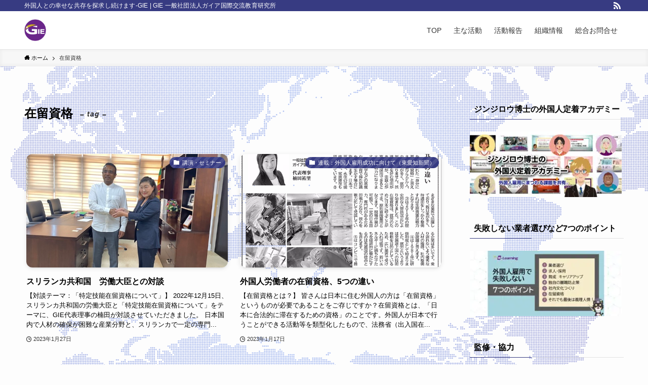

--- FILE ---
content_type: text/css
request_url: https://gaia-gie.jp/wp-content/plugins/wp-make-quiz-main/css/default.css?ver=6.8.3
body_size: 973
content:
@charset "utf-8";

/**
** type = default
** 何も選択されていない
**/

.wp-make-quiz.default{
  margin: 0 0 30px 0;
  padding: 0;
  box-sizing: border-box;
}
.wp-make-quiz.default .wp-make-quiz-title{
  font-weight: normal;
  margin: 0 0 1em 0;
}
.wp-make-quiz.default .wp-make-quiz-title p:first-of-type{
  margin: 0;
  padding: 0;
}
.wp-make-quiz.default .wp-make-quiz-question{
  list-style: none;
  margin: 0;
  padding: 0;
}
.wp-make-quiz.default .wp-make-quiz-question-list{
  position: relative;
  background: #fff;
  border: 1px solid #ddd;
  cursor: pointer;
  font-weight: normal;
  padding: 10px 40px 10px 10px;
  margin: 0 0 10px 0;
  border-radius: 5px;
  -webkit-box-sizing: border-box;
  box-sizing: border-box;
  -webkit-transition: .2s;
  -moz-transition: .2s;
  -o-transition: .2s;
  transition: .2s;
}

/** 選択後の挙動 **/
.wp-make-quiz.default .wp-make-quiz-question-list.disabled{
  cursor: auto;
  padding: 10px 10px 10px 50px;
}
.wp-make-quiz.default .wp-make-quiz-question-list:not(.disabled):hover{
  box-shadow: 0 0 10px rgba(0,0,0,0.3);
}

.wp-make-quiz.default .wp-make-quiz-question-list:after{
  font-family: "dashicons";
  position: absolute;
  left: 10px;
  font-size: 32px;
  color: #fff;
  line-height: 1;
}

.wp-make-quiz.default .wp-make-quiz-question-list.disabled{
  background: #e2e2e2;
  border-color: transparent;
}

.wp-make-quiz.default .wp-make-quiz-question-list.incorrect:not(.choice):after{
  color: #878787;
}

/** 正解の場合 **/
.wp-make-quiz.default .wp-make-quiz-question-list.correct.disabled{
  background: #68AF15;
  color: #fff;
}
.wp-make-quiz.default .wp-make-quiz-question-list.correct.disabled:after{
  content: "\f147";
}

/** 不正解の場合 **/
.wp-make-quiz.default .wp-make-quiz-question-list.incorrect.disabled.choice{
  background: #BE1515;
  color: #fff;
}

.wp-make-quiz.default .wp-make-quiz-question-list.incorrect.disabled:after{
  content: "\f158";
}

/***
** 正解ボックス
**/

.wp-make-quiz.default .wp-make-quiz-answer{
  display: none;
  background: #fff;
  border: 1px solid #bbb;
  font-weight: normal;
  padding: 10px;
  margin: 0 0 10px 0;
  border-radius: 5px;
  -webkit-box-sizing: border-box;
  box-sizing: border-box;
  animation: wp-make-quiz-default-appear 1s ease;
}

.wp-make-quiz.default .wp-make-quiz-result.show{
  display: block;
}
.wp-make-quiz.default .wp-make-quiz-result{
  display: none;
  margin: 0 0 10px 0;
  padding: 0;
  font-weight: normal;
  position: relative;
  font-weight: 700;
}

.wp-make-quiz.default .wp-make-quiz-result:before{
  font-family: "dashicons";
  display: inline-block;
  margin-right: 0.2em;
  line-height: 1;
  position: relative;
  top: 3px;
}

/** 正解の場合 **/
.wp-make-quiz.default .wp-make-quiz-result.correct{
  color: #68AF15;
}

.wp-make-quiz.default .wp-make-quiz-result.correct:before{
  content: "\f12a";
  color: #68AF15;
}

/** 不正解の場合 **/
.wp-make-quiz.default .wp-make-quiz-result.incorrect{
  color: #BE1515;
}

.wp-make-quiz.default .wp-make-quiz-result.incorrect:before{
  content: "\f153";
  color: #BE1515;
}

.wp-make-quiz.default .wp-make-quiz-result-text{
  margin: 0;
  padding: 0;
  font-weight: normal;
}
.wp-make-quiz.default .wp-make-quiz-kaisetsu{
  margin: 1em 0 0 0;
  padding: 0;
}

/**もう一回ボタン**/
.wp-make-quiz.default .wp-make-quiz-continue-wrap{
  margin-top: 1em;
  text-align: center;
}

.wp-make-quiz.default .wp-make-quiz-continue{
  display: inline-block;
  padding: 0.5em 3em;
  background: #68af15;
  color: #fff;
  border-radius: 5px;
  cursor: pointer;
  font-weight: 700;
}

.wp-make-quiz.default .wp-make-quiz-continue:hover{
  box-shadow: 0 0 10px rgba(0,0,0,0.3);
}



/**
** アニメーション
**/
@keyframes wp-make-quiz-default-appear {
  0%{
    opacity: 0;
  }
  100%{
    opacity: 1;
  }
}


--- FILE ---
content_type: text/css
request_url: https://gaia-gie.jp/wp-content/plugins/wp-make-quiz-main/css/school.css?ver=6.8.3
body_size: 1023
content:
@charset "utf-8";
/**
** type = school
**/

.wp-make-quiz.school{
  margin: 0 0 30px 0;
  padding: 0;
  box-sizing: border-box;
  border: 5px solid #C59E42;
  color: #fff;
  padding: 35px 5%;
  background: #11754C;
  border-radius: 5px;
  letter-spacing: 1.2px;
  font-size: 15px;
  line-height: 22px;
  position: relative;
}
.wp-make-quiz.school .wp-make-quiz-title{
  font-weight: normal;
  margin: 0 0 1em 0;
}
.wp-make-quiz.school .wp-make-quiz-title p:first-of-type{
  margin: 0;
  padding: 0;
}
.wp-make-quiz.school .wp-make-quiz-question{
  list-style: none;
  margin: 0;
  padding: 0;
}

.wp-make-quiz.school .wp-make-quiz-question-list{
  position: relative;
  border: 1px solid #FFFFFF;
  border-radius: 5px;
  list-style: none;
  padding: 10px 15px;
  margin-bottom: 10px;
  -webkit-box-sizing: border-box;
  box-sizing: border-box;
  -webkit-transition: .2s;
  -moz-transition: .2s;
  -o-transition: .2s;
  transition: .2s;
  cursor: pointer;
}

/** 選択後の挙動 **/
.wp-make-quiz.school .wp-make-quiz-question-list.disabled{
  cursor: auto;
}

.wp-make-quiz.school .wp-make-quiz-question-list:not(.disabled):hover{
  box-shadow: 0 0 10px rgba(0,0,0,0.3);
}

.wp-make-quiz.school .wp-make-quiz-question-list.incorrect:not(.choice):after{
  color: #878787;
}

/** 正解の場合 **/
.wp-make-quiz.school .wp-make-quiz-question-list.correct.disabled{
  background: #BE1515;
}

/** 不正解の場合 **/
.wp-make-quiz.school .wp-make-quiz-question-list.incorrect.disabled.choice{
  background: #6EADDE;
}


/***
** 正解ボックス
**/

.wp-make-quiz.school .wp-make-quiz-answer{
  display: none;
  font-weight: normal;
  padding: 10px;
  margin: 0 0 10px 0;
  border-radius: 5px;
  -webkit-box-sizing: border-box;
  box-sizing: border-box;
  animation: wp-make-quiz-school-appear 1s ease;
}

.wp-make-quiz.school .wp-make-quiz-result.show{
  display: block;
  text-align: center;
  line-height: 1;
}

.wp-make-quiz.school .wp-make-quiz-result.show span{
  display: inline-block;
  position: relative;
}

.wp-make-quiz.school .wp-make-quiz-result{
  display: none;
  margin: 1rem 0 2.5rem 0;
  padding: 0;
  font-size: 2rem;
  font-weight: normal;
  position: relative;
  font-weight: 700;
  color: #fff;
  text-align: center;
}

.wp-make-quiz.school .wp-make-quiz-result:before{
  font-family: "dashicons";
  display: inline-block;
  margin-right: 0.2em;
  line-height: 1;
  position: relative;
  top: 3px;
}

.wp-make-quiz.school .wp-make-quiz-result span:after{
  content: '';
  position: absolute;
  width: 100%;
  height: 5px;
  display: inline-block;
  bottom: -1rem;
  right: 0;
  left: 0;
}

/** 正解の場合 **/

.wp-make-quiz.school .wp-make-quiz-result.correct:before{
  content: "\f159";
  color: #BE1515;
}

.wp-make-quiz.school .wp-make-quiz-result.correct span:after{
  background:#BE1515;
}

/** 不正解の場合 **/

.wp-make-quiz.school .wp-make-quiz-result.incorrect:before{
  content: "\f158";
  color: #6EADDE;
}

.wp-make-quiz.school .wp-make-quiz-result.incorrect span:after{
  background: #6EADDE;
}

.wp-make-quiz.school .wp-make-quiz-result-text{
  margin: 0;
  padding: 0;
  font-weight: normal;
}
.wp-make-quiz.school .wp-make-quiz-kaisetsu{
  margin: 1em 0 0 0;
  padding: 0;
}

/**もう一回ボタン**/
.wp-make-quiz.school .wp-make-quiz-continue-wrap{
  text-align: center;
}

.wp-make-quiz.school .wp-make-quiz-continue{
  background: none;
  border: 1px solid #fff;
  color: #fff;
  padding: 10px;
  text-align: center;
  min-width: 200px;
  margin: auto;
  display: block;
  border-radius: 5px;
  margin-top: 40px;
  max-width: 200px;
  cursor: pointer;
}

.wp-make-quiz.school .wp-make-quiz-continue:hover{
  box-shadow: 0 0 10px rgba(0,0,0,0.3);
}

/**
** アニメーション
**/
@keyframes wp-make-quiz-school-appear {
  0%{
    opacity: 0;
  }
  100%{
    opacity: 1;
  }
}

--- FILE ---
content_type: application/javascript
request_url: https://gaia-gie.jp/wp-content/plugins/wp-make-quiz-main/script/script.js?ver=6.8.3
body_size: 485
content:
(function() {
  const quizWrappers = document.querySelectorAll('.wp-make-quiz');
   /**回答をクリックしたら**/
  quizWrappers.forEach(function(quizWrapper) {
    const quizQuestionLis = quizWrapper.querySelectorAll('.wp-make-quiz-question-list');
    quizQuestionLis.forEach(function(quizQuestionLi) {
      quizQuestionLi.addEventListener('click', function() {
        if (quizWrapper.classList.contains('open')) {
          return false;
        }

        quizWrapper.classList.add('open');
        quizQuestionLis.forEach(function(li) {
          li.classList.add('disabled');
        });

        quizQuestionLi.classList.add('choice');

        if (quizQuestionLi.classList.contains('correct')) {
          //正解
          quizWrapper.querySelector('.wp-make-quiz-result.correct').classList.add('show');
        } else {
          //不正解
          quizWrapper.querySelector('.wp-make-quiz-result.incorrect').classList.add('show');
        }

        const quizSelector = quizWrapper.querySelector('.wp-make-quiz-answer')
        quizSelector.style.display = 'block';

        // 問題に戻るボタン
        const continueButton = quizWrapper.querySelector('.wp-make-quiz-continue');
        continueButton.addEventListener('click', function() {
          quizSelector.style.display = 'none';

          const quizWrapper = this.closest('.wp-make-quiz');
          quizWrapper.classList.remove('open');

          const questionResultItems = quizWrapper.querySelectorAll('.wp-make-quiz-result');

          questionResultItems.forEach(function(listItem) {
            listItem.classList.remove('show');
          });

          const questionListItems = quizWrapper.querySelectorAll('.wp-make-quiz-question-list');

          questionListItems.forEach(function(listItem) {
            listItem.classList.remove('disabled');
            listItem.classList.remove('choice');
          });
        });
      });
    });
  });
})();
